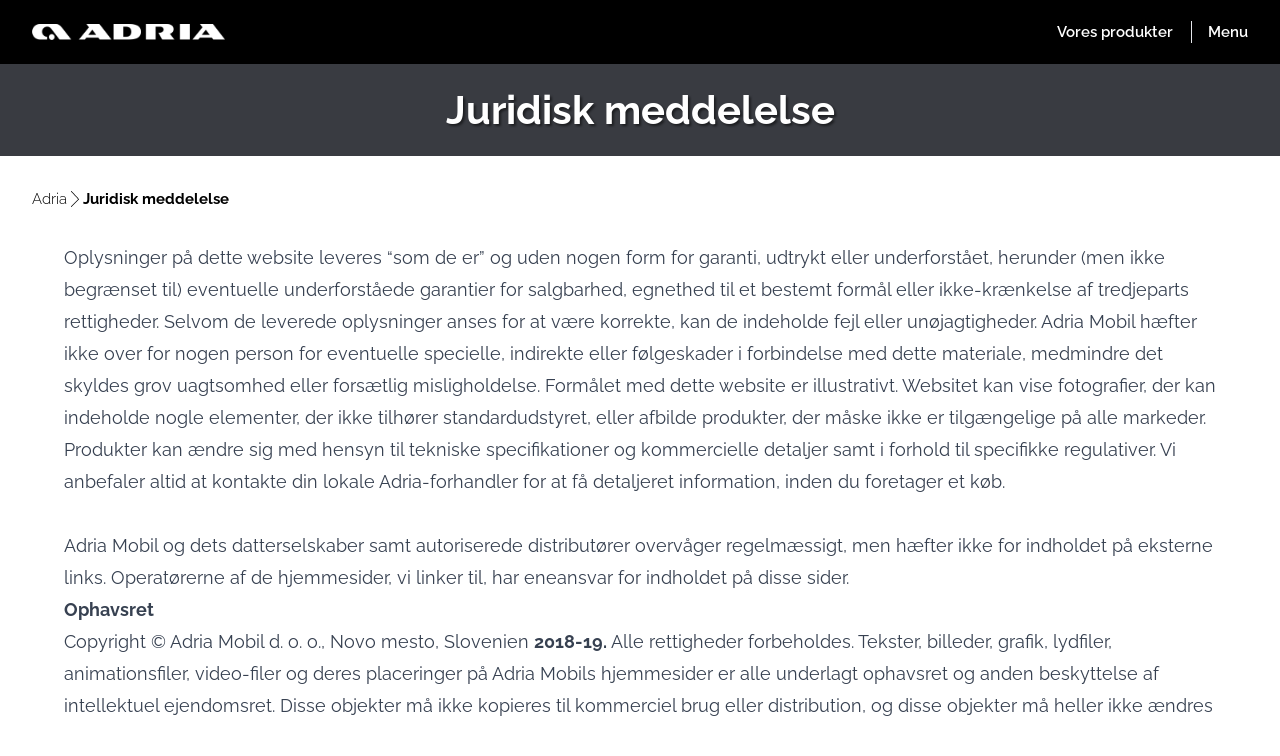

--- FILE ---
content_type: text/html; charset=UTF-8
request_url: https://dk.adria-mobil.com/juridisk-meddelelse
body_size: 6519
content:
<!DOCTYPE html>
<html lang="da" class="scroll-smooth">
<head>
    <meta charset="utf-8">
    <meta name="viewport" content="width=device-width, initial-scale=1">
    <meta name="theme-color" content="#000000"/>
    <link rel="apple-touch-icon" sizes="180x180" href="/adria/apple-touch-icon.png">
    <link rel="icon" type="image/png" sizes="32x32" media="(prefers-color-scheme: light)"
          href="/img/adria/favicon-32x32.png">
    <link rel="icon" type="image/png" sizes="16x16" media="(prefers-color-scheme: light)"
          href="/img/adria/favicon-16x16.png">
    <link rel="icon" type="image/png" sizes="32x32" media="(prefers-color-scheme: dark)"
          href="/img/adria/favicon-32x32-dark.png">
    <link rel="icon" type="image/png" sizes="16x16" media="(prefers-color-scheme: dark)"
          href="/img/adria/favicon-16x16-dark.png">
    <link rel="manifest" href="https://dk.adria-mobil.com/adria.webmanifest" crossorigin="use-credentials">

    <!-- Google Tag Manager -->
    <script>(function(w,d,s,l,i){w[l]=w[l]||[];w[l].push({'gtm.start':
                new Date().getTime(),event:'gtm.js'});var f=d.getElementsByTagName(s)[0],
            j=d.createElement(s),dl=l!='dataLayer'?'&l='+l:'';j.async=true;j.src=
            'https://www.googletagmanager.com/gtm.js?id='+i+dl;f.parentNode.insertBefore(j,f);
        })(window,document,'script','dataLayer', 'GTM-P33FFLCP');</script>
    <!-- End Google Tag Manager -->

    <script>
        window.dataLayer = window.dataLayer || [];
        // Push the initial data layer
        window.dataLayer.push({
            'structure_item_name': 'legal'
        });

        window.triggerGtmEvent = function (eventName, data) {
            window.dataLayer.push({
                event: eventName,
                ...data,
                initiator: 'triggerGtmEvent'
            });
            window['gtmLocalLayer']?.push({
                event: eventName,
                ...data,
                initiator: 'triggerGtmEvent'
            });
        }
    </script>




    <!-- Shadow DOM Analytics solution -->
    <script>
        (function () {
            // Set to the event you want to track
            var eventName = 'click',
                // Set to false if you don't want to use capture phase
                useCapture = true,
                // Set to false if you want to track all events and not just those in shadow DOM
                trackOnlyShadowDom = true;

            var callback = function (event) {
                if ('composed' in event && typeof event.composedPath === 'function') {
                    // Get the path of elements the event climbed through, e.g.
                    // [span, div, div, section, body]
                    var path = event.composedPath();

                    // Fetch reference to the element that was actually clicked
                    var targetElement = path[0];

                    // Check if the element is WITHIN the shadow DOM (ignoring the root)
                    var shadowFound = path.length ? path.filter(function (i) {
                        return !targetElement.shadowRoot && !!i.shadowRoot;
                    }).length > 0 : false;

                    // If only shadow DOM events should be tracked and the element is not within one, return
                    //if (trackOnlyShadowDom && !shadowFound) return;

                    // Push to dataLayer
                    if (shadowFound) {
                        window.dataLayer.push({
                            event: "gtm.click",
                            initiator: 'customShadowDom',
                            rand: Math.random(),
                            'gtm.element': targetElement,
                            'gtm.elementClasses': targetElement.className || '',
                            'gtm.elementId': targetElement.id || '',
                            'gtm.elementTarget': targetElement.target || '',
                            'gtm.elementUrl': targetElement.href || targetElement.action || '',
                            inShadowDom: shadowFound
                        });
                        window['gtmLocalLayer']?.push({
                            event: "gtm.click",
                            initiator: 'customShadowDom',
                            rand: Math.random(),
                            'gtm.element': targetElement,
                            'gtm.elementClasses': targetElement.className || '',
                            'gtm.elementId': targetElement.id || '',
                            'gtm.elementTarget': targetElement.target || '',
                            'gtm.elementUrl': targetElement.href || targetElement.action || '',
                            inShadowDom: shadowFound
                        });
                    } else {
                        window.dataLayer.push({
                            initiator: 'customShadowDom',
                            rand: Math.random(),
                            event: "gtm.click",
                            inShadowDom: shadowFound
                        });
                        window['gtmLocalLayer']?.push({
                            initiator: 'customShadowDom',
                            rand: Math.random(),
                            event: "gtm.click",
                            inShadowDom: shadowFound
                        });
                    }
                }
            };

            document.addEventListener(eventName, callback, useCapture);
        })();
    </script>

    <link rel="preload" as="style" href="https://dk.adria-mobil.com/build/assets/tailwind-6d90e845.css" /><link rel="preload" as="style" href="https://dk.adria-mobil.com/build/assets/fonts-a0cde6dd.css" /><link rel="modulepreload" as="script" href="https://dk.adria-mobil.com/build/assets/main-f1e36de8.js" /><link rel="modulepreload" as="script" href="https://dk.adria-mobil.com/build/assets/lazyload.esm-480ea1db.js" /><link rel="stylesheet" href="https://dk.adria-mobil.com/build/assets/tailwind-6d90e845.css" data-navigate-track="reload" /><link rel="stylesheet" href="https://dk.adria-mobil.com/build/assets/fonts-a0cde6dd.css" data-navigate-track="reload" /><script type="module" src="https://dk.adria-mobil.com/build/assets/main-f1e36de8.js" data-navigate-track="reload"></script>    
    
    <title>Adria juridisk meddelelse | Vigtige oplysninger</title>
<meta id="structure_item_name" property="structure_item_name" content="legal">
<meta property="og:title" content="Adria juridisk meddelelse | Vigtige oplysninger">
    <meta property="og:type" content="website"/>
    <meta name="description" content="Læs Adrias juridiske meddelelser for vigtige oplysninger om vores produkter, services og ansvar. Hold dig informeret om dine rettigheder og vilkår."/>
    <meta name="og:description" content="Læs Adrias juridiske meddelelser for vigtige oplysninger om vores produkter, services og ansvar. Hold dig informeret om dine rettigheder og vilkår."/>
<meta property="og:url" content="https://dk.adria-mobil.com/juridisk-meddelelse">
<link rel='canonical' href='https://dk.adria-mobil.com/juridisk-meddelelse'/>
<meta name="twitter:card" content="summary_large_image">

<script type="application/ld+json">{"itemListElement":[{"@type":"ListItem","position":1,"name":"Adria","item":"https:\/\/dk.adria-mobil.com\/"},{"@type":"ListItem","position":2,"name":"Juridisk meddelelse","item":"https:\/\/dk.adria-mobil.com\/juridisk-meddelelse"}],"@context":"https:\/\/schema.org","@type":"BreadcrumbList"}</script><script type="application/ld+json">{"name":"Adria Mobil","url":"https:\/\/dk.adria-mobil.com","logo":"https:\/\/dk.adria-mobil.com\/img\/adria\/android-chrome-512x512.png","description":"<p><strong>Adria. Inspiration til nye eventyr.<\/strong><\/p>","brand":{"@type":"Brand","name":"Adria Mobil","logo":"https:\/\/dk.adria-mobil.com\/img\/adria\/android-chrome-512x512.png","slogan":"<p><strong>Adria. Inspiration til nye eventyr.<\/strong><\/p>"},"@context":"https:\/\/schema.org","@type":"Organization"}</script>

    <!-- Livewire Styles --><style >[wire\:loading][wire\:loading], [wire\:loading\.delay][wire\:loading\.delay], [wire\:loading\.inline-block][wire\:loading\.inline-block], [wire\:loading\.inline][wire\:loading\.inline], [wire\:loading\.block][wire\:loading\.block], [wire\:loading\.flex][wire\:loading\.flex], [wire\:loading\.table][wire\:loading\.table], [wire\:loading\.grid][wire\:loading\.grid], [wire\:loading\.inline-flex][wire\:loading\.inline-flex] {display: none;}[wire\:loading\.delay\.none][wire\:loading\.delay\.none], [wire\:loading\.delay\.shortest][wire\:loading\.delay\.shortest], [wire\:loading\.delay\.shorter][wire\:loading\.delay\.shorter], [wire\:loading\.delay\.short][wire\:loading\.delay\.short], [wire\:loading\.delay\.default][wire\:loading\.delay\.default], [wire\:loading\.delay\.long][wire\:loading\.delay\.long], [wire\:loading\.delay\.longer][wire\:loading\.delay\.longer], [wire\:loading\.delay\.longest][wire\:loading\.delay\.longest] {display: none;}[wire\:offline][wire\:offline] {display: none;}[wire\:dirty]:not(textarea):not(input):not(select) {display: none;}:root {--livewire-progress-bar-color: #2299dd;}[x-cloak] {display: none !important;}[wire\:cloak] {display: none !important;}</style>
    <link rel="modulepreload" as="script" href="https://dk.adria-mobil.com/build/assets/app-ea6fc8aa.js" /><script type="module" src="https://dk.adria-mobil.com/build/assets/app-ea6fc8aa.js" data-navigate-track="reload"></script>
</head>
<body class="flex flex-col antialiased overflow-x-hidden" data-theme="adria">
<!-- Google Tag Manager (noscript) -->
    <noscript><iframe src="https://www.googletagmanager.com/ns.html?id=GTM-P33FFLCP"
                      height="0" width="0" style="display:none;visibility:hidden"></iframe></noscript>
    <!-- End Google Tag Manager (noscript) -->
<header class="fixed flex w-full justify-between bg-black text-white h-top-header items-center px-4 sm:px-8 z-20 gap-2">
    <a href="/"><img src="https://dk.adria-mobil.com/img/logo_white.png" class="h-3 sm:h-4" alt="Logo"/></a>
    <div class="flex items-center divide-x">
        <v-menu-products structure-item-id="41"></v-menu-products>
        <v-menu-sandwich/>
    </div>
</header>
<main class="pt-16">
    <div
    class="aspect-[16/8] md:aspect-[16/6] 2xl:aspect-[16/4] w-full flex justify-center items-center bg-a-gray relative" id="cover">
    <div class="absolute inset-0 overflow-hidden">
            </div>
            <div class="flex flex-col items-center gap-4 z-10 p-4">
                        <h1 class="text-white text-24 lg:text-40 font-bold drop-shadow-text text-center">Juridisk meddelelse</h1>
        </div>
        </div>
    <div id="breadcrumbs" class="flex items-center gap-1 sm:gap-2 px-4 sm:px-8 py-8 text-15 font-light overflow-y-auto w-full">
                        <a class=" hover:underline whitespace-nowrap" href="/">Adria</a>
            <span>
                <svg class="w-4 h-4 fill-current w-2 h-2" id="Livello_1" xmlns="http://www.w3.org/2000/svg" viewBox="0 0 12 24">
    <path
        d="m0,23.45c0-.16.06-.31.17-.43l10.55-10.7L.16,1C-.05.77-.05.41.15.18c.2-.23.53-.24.74-.01l10.95,11.76c.1.11.16.26.16.42h0c0,.17-.06.32-.17.43L.87,23.88c-.21.22-.54.2-.74-.04-.09-.11-.14-.25-.14-.39"/>
</svg>
            </span>
                                <span class="current whitespace-nowrap font-bold current">Juridisk meddelelse</span>
            </div>
    <div class="flex justify-center px-8 lg:px-16">
        <div class="prose prose-lg max-w-7xl mb-24">
            <p>Oplysninger på dette website leveres “som de er” og uden nogen form for garanti, udtrykt eller underforstået, herunder (men ikke begrænset til) eventuelle underforståede garantier for salgbarhed, egnethed til et bestemt formål eller ikke-krænkelse af tredjeparts rettigheder. Selvom de leverede oplysninger anses for at være korrekte, kan de indeholde fejl eller unøjagtigheder. Adria Mobil hæfter ikke over for nogen person for eventuelle specielle, indirekte eller følgeskader i forbindelse med dette materiale, medmindre det skyldes grov uagtsomhed eller forsætlig misligholdelse. Formålet med dette website er illustrativt. Websitet kan vise fotografier, der kan indeholde nogle elementer, der ikke tilhører standardudstyret, eller afbilde produkter, der måske ikke er tilgængelige på alle markeder. Produkter kan ændre sig med hensyn til tekniske specifikationer og kommercielle detaljer samt i forhold til specifikke regulativer. Vi anbefaler altid at kontakte din lokale Adria-forhandler for at få detaljeret information, inden du foretager et køb.<br>&nbsp;</p><p>Adria Mobil og dets datterselskaber samt autoriserede distributører overvåger regelmæssigt, men hæfter ikke for indholdet på eksterne links. Operatørerne af de hjemmesider, vi linker til, har eneansvar for indholdet på disse sider.&nbsp;</p><p><strong>Ophavsret</strong></p><p>Copyright © Adria Mobil d. o. o., Novo mesto, Slovenien <strong>2018-19.</strong> Alle rettigheder forbeholdes. Tekster, billeder, grafik, lydfiler, animationsfiler, video-filer og deres placeringer på Adria Mobils hjemmesider er alle underlagt ophavsret og anden beskyttelse af intellektuel ejendomsret. Disse objekter må ikke kopieres til kommerciel brug eller distribution, og disse objekter må heller ikke ændres eller benyttes på andre websites. Nogle af Adria Mobils hjemmesider kan indeholde billeder, hvis ophavsrettigheder tilhører tredjeparter.&nbsp;</p><p><strong>Varemærker</strong></p><p>Medmindre andet er angivet, er alle mærker vist på Adria Mobils internetsteder underlagt varemærkerettighederne for Adria Mobil, dette gælder især for dets mærker, modelnavne, virksomhedslogoer og emblemer.</p><p><strong>Ingen</strong> <strong>Licenses</strong></p><p>Adria Mobil har arbejdet på at skabe en innovativ og informativ internet side. Vi håber, at du vil være lige så begejstret som os, over denne kreative indsats. Ikke desto mindre skal du også forstå, at Adria Mobil skal beskytte deres intellektuelle ejendom, herunder patenter, varemærker og ophavsrettigheder. Derfor gør vi opmærksom på, at hverken denne webside eller noget andet materiale herpå, på nogen måder giver, eller skal opfattes som om at der bliver givet licens til Adria Mobils intelektuelle ejendom.&nbsp;</p><p><strong>Databeskyttelse</strong></p><p>Databeskyttelse og datasikkerhed er vigtige for os. Vi indsamler dine data i overensstemmelse med gældende lovgivning. Når du bruger vores tjenester, kan du blive bedt om at give personlige oplysninger. Det er frivilligt at give disse oplysninger. Behandling og brug af dine data til konsultation, reklame og markedsundersøgelsesformål sker kun med dit samtykke. Hvis du, når du afgiver dit samtykke til de ovenstående formål, også giver tilladelse til, at dine data kan bruges af Adria Mobil-selskabet, kan dine data også blive overført til disse parter. Du kan til enhver tid trække dit samtykke til fremtidige handlinger tilbage.</p><p>Detaljerede oplysninger er tilgængelige på samtykkeformularen, som vises for dig under tilmelding til vores marketingservices.</p><p><strong>Ret til information</strong></p><p>I overensstemmelse med lovgivningen kan du til enhver tid og uden omkostninger anmode om oplysninger om, hvorvidt der opbevares data, og i så fald, hvilke data der holdes om dig personligt, eller dit pseudonym.&nbsp;</p><p><strong>Sletning og rettelse af data</strong></p><p>På anmodning vil vi naturligvis straks slette eller rette eventuelle data, vi har om dig, i overensstemmelse med gældende lovgivning. I så fald bedes du kontakte os på e-mail adressen: <a href="mailto:info@adria-mobil.si">info@adria-mobil.si</a></p><p><strong>Brugerdata</strong></p><p>Når du besøger vores online sider, gemmes din IP-adresse, websitet der henviste dig til os, og detaljerne om de websider, du besøger på vores site, automatisk, sammen med datoen og varigheden af dit besøg, udelukkende til statistiske formål. Der oprettes ingen personlig forbindelse til disse data. En statistisk evaluering af disse data udføres udelukkende i anonym form.</p>
        </div>
    </div>
    <script data-navigate-once="true">window.livewireScriptConfig = {"csrf":"dN2b9pz9gRuYPHmgCKMqzUWQh81wyWD5kHnH1BQY","uri":"\/livewire\/update","progressBar":"","nonce":""};</script>
</main>
<v-menu-footer menu="[{&quot;structure_item_id&quot;:null,&quot;structure_item_name&quot;:null,&quot;page_id&quot;:null,&quot;original_name&quot;:&quot;Our products&quot;,&quot;name&quot;:&quot;Vores produkter&quot;,&quot;url&quot;:null,&quot;is_external_url&quot;:false,&quot;children&quot;:[{&quot;structure_item_id&quot;:1,&quot;structure_item_name&quot;:&quot;motorhomes&quot;,&quot;page_id&quot;:1,&quot;original_name&quot;:&quot;Motorhomes Footer&quot;,&quot;name&quot;:&quot;Autocampere&quot;,&quot;url&quot;:&quot;\/autocampere&quot;,&quot;is_external_url&quot;:false,&quot;children&quot;:[]},{&quot;structure_item_id&quot;:8,&quot;structure_item_name&quot;:&quot;caravans&quot;,&quot;page_id&quot;:9,&quot;original_name&quot;:&quot;Caravans Footer&quot;,&quot;name&quot;:&quot;Campingvogne&quot;,&quot;url&quot;:&quot;\/campingvogne&quot;,&quot;is_external_url&quot;:false,&quot;children&quot;:[]},{&quot;structure_item_id&quot;:15,&quot;structure_item_name&quot;:&quot;vans&quot;,&quot;page_id&quot;:16,&quot;original_name&quot;:&quot;Vans Footer&quot;,&quot;name&quot;:&quot;Vans&quot;,&quot;url&quot;:&quot;\/vans&quot;,&quot;is_external_url&quot;:false,&quot;children&quot;:[]},{&quot;structure_item_id&quot;:83,&quot;structure_item_name&quot;:&quot;60-y&quot;,&quot;page_id&quot;:86,&quot;original_name&quot;:&quot;60Y&quot;,&quot;name&quot;:&quot;60y&quot;,&quot;url&quot;:&quot;\/60y&quot;,&quot;is_external_url&quot;:false,&quot;children&quot;:[]}]},{&quot;structure_item_id&quot;:null,&quot;structure_item_name&quot;:null,&quot;page_id&quot;:null,&quot;original_name&quot;:&quot;Our world&quot;,&quot;name&quot;:&quot;Vores verden&quot;,&quot;url&quot;:null,&quot;is_external_url&quot;:false,&quot;children&quot;:[{&quot;structure_item_id&quot;:26,&quot;structure_item_name&quot;:&quot;news&quot;,&quot;page_id&quot;:30,&quot;original_name&quot;:&quot;News&quot;,&quot;name&quot;:&quot;Nyheder&quot;,&quot;url&quot;:&quot;\/nyheder&quot;,&quot;is_external_url&quot;:false,&quot;children&quot;:[]},{&quot;structure_item_id&quot;:28,&quot;structure_item_name&quot;:&quot;blog&quot;,&quot;page_id&quot;:32,&quot;original_name&quot;:&quot;Blogs&quot;,&quot;name&quot;:&quot;Blog&quot;,&quot;url&quot;:&quot;\/blog&quot;,&quot;is_external_url&quot;:false,&quot;children&quot;:[]},{&quot;structure_item_id&quot;:20,&quot;structure_item_name&quot;:&quot;inspirations&quot;,&quot;page_id&quot;:21,&quot;original_name&quot;:&quot;Inspirations&quot;,&quot;name&quot;:&quot;Inspirations&quot;,&quot;url&quot;:&quot;\/inspirations&quot;,&quot;is_external_url&quot;:false,&quot;children&quot;:[]},{&quot;structure_item_id&quot;:32,&quot;structure_item_name&quot;:&quot;Our world adria&quot;,&quot;page_id&quot;:50,&quot;original_name&quot;:&quot;Adria&quot;,&quot;name&quot;:&quot;Adria&quot;,&quot;url&quot;:&quot;\/adria&quot;,&quot;is_external_url&quot;:false,&quot;children&quot;:[]}]},{&quot;structure_item_id&quot;:null,&quot;structure_item_name&quot;:null,&quot;page_id&quot;:null,&quot;original_name&quot;:&quot;Our Service&quot;,&quot;name&quot;:&quot;Vores service&quot;,&quot;url&quot;:null,&quot;is_external_url&quot;:false,&quot;children&quot;:[{&quot;structure_item_id&quot;:35,&quot;structure_item_name&quot;:&quot;dealer-finder&quot;,&quot;page_id&quot;:36,&quot;original_name&quot;:&quot;Dealer finder&quot;,&quot;name&quot;:&quot;Find forhandler&quot;,&quot;url&quot;:&quot;\/find-forhandler&quot;,&quot;is_external_url&quot;:false,&quot;children&quot;:[]},{&quot;structure_item_id&quot;:36,&quot;structure_item_name&quot;:&quot;adria-mach&quot;,&quot;page_id&quot;:37,&quot;original_name&quot;:&quot;Adria Mach&quot;,&quot;name&quot;:&quot;MACH App&quot;,&quot;url&quot;:&quot;\/mach-app&quot;,&quot;is_external_url&quot;:false,&quot;children&quot;:[]},{&quot;structure_item_id&quot;:null,&quot;structure_item_name&quot;:null,&quot;page_id&quot;:null,&quot;original_name&quot;:&quot;DK Service manual&quot;,&quot;name&quot;:&quot;Service\/manual&quot;,&quot;url&quot;:&quot;http:\/\/web.adria.dk\/&quot;,&quot;is_external_url&quot;:true,&quot;children&quot;:[]},{&quot;structure_item_id&quot;:null,&quot;structure_item_name&quot;:null,&quot;page_id&quot;:null,&quot;original_name&quot;:&quot;FAQ (DK)&quot;,&quot;name&quot;:&quot;Sp\u00f8rgsm\u00e5l og svar&quot;,&quot;url&quot;:&quot;https:\/\/dk.adria-mobil.com\/sporgsmal-og-svar&quot;,&quot;is_external_url&quot;:true,&quot;children&quot;:[]}]},{&quot;structure_item_id&quot;:null,&quot;structure_item_name&quot;:null,&quot;page_id&quot;:null,&quot;original_name&quot;:&quot;Download&quot;,&quot;name&quot;:&quot;Download&quot;,&quot;url&quot;:null,&quot;is_external_url&quot;:false,&quot;children&quot;:[{&quot;structure_item_id&quot;:null,&quot;structure_item_name&quot;:null,&quot;page_id&quot;:null,&quot;original_name&quot;:&quot;Media center&quot;,&quot;name&quot;:&quot;Mediecenter&quot;,&quot;url&quot;:&quot;https:\/\/hub.adria-mobil.com\/&quot;,&quot;is_external_url&quot;:true,&quot;children&quot;:[]},{&quot;structure_item_id&quot;:38,&quot;structure_item_name&quot;:&quot;catalogues&quot;,&quot;page_id&quot;:39,&quot;original_name&quot;:&quot;Catalogues&quot;,&quot;name&quot;:&quot;Download center&quot;,&quot;url&quot;:&quot;\/download-center&quot;,&quot;is_external_url&quot;:false,&quot;children&quot;:[]}]},{&quot;structure_item_id&quot;:null,&quot;structure_item_name&quot;:null,&quot;page_id&quot;:null,&quot;original_name&quot;:&quot;Adria Group&quot;,&quot;name&quot;:&quot;Adria Group&quot;,&quot;url&quot;:null,&quot;is_external_url&quot;:false,&quot;children&quot;:[{&quot;structure_item_id&quot;:null,&quot;structure_item_name&quot;:null,&quot;page_id&quot;:null,&quot;original_name&quot;:&quot;Adria Mobil Group&quot;,&quot;name&quot;:&quot;Adria Mobil Group&quot;,&quot;url&quot;:&quot;https:\/\/about.adria-mobil.com\/dk&quot;,&quot;is_external_url&quot;:true,&quot;children&quot;:[]},{&quot;structure_item_id&quot;:null,&quot;structure_item_name&quot;:null,&quot;page_id&quot;:null,&quot;original_name&quot;:&quot;Adria Home&quot;,&quot;name&quot;:&quot;Adria Home&quot;,&quot;url&quot;:&quot;https:\/\/adria-home.com\/&quot;,&quot;is_external_url&quot;:true,&quot;children&quot;:[]},{&quot;structure_item_id&quot;:null,&quot;structure_item_name&quot;:null,&quot;page_id&quot;:null,&quot;original_name&quot;:&quot;Adria Holidays&quot;,&quot;name&quot;:&quot;Adria Holidays&quot;,&quot;url&quot;:&quot;https:\/\/www.adria-holidays.net\/&quot;,&quot;is_external_url&quot;:true,&quot;children&quot;:[]},{&quot;structure_item_id&quot;:null,&quot;structure_item_name&quot;:null,&quot;page_id&quot;:null,&quot;original_name&quot;:&quot;Sun Living&quot;,&quot;name&quot;:&quot;Sun Living&quot;,&quot;url&quot;:&quot;https:\/\/dk.sun-living.com\/&quot;,&quot;is_external_url&quot;:true,&quot;children&quot;:[]}]}]"></v-menu-footer>
<bottom class="py-4 px-8 md:px-16 bg-a-light-gray flex justify-between flex-col lg:flex-row gap-3">
    <div class="flex flex-wrap justify-center md:justify-start gap-6 gap-y-2 a-bottom text-12 font-normal">
                    <a class="cursor-pointer" data-gtm="bottom_item" data-gtm-value="Impressum"
               href="/impressum">Impressum</a>
                    <a class="cursor-pointer" data-gtm="bottom_item" data-gtm-value="legal"
               href="/juridisk-meddelelse">Juridisk meddelelse</a>
                    <a class="cursor-pointer" data-gtm="bottom_item" data-gtm-value="cookies"
               href="/cookies">Cookies</a>
                    <a class="cursor-pointer" data-gtm="bottom_item" data-gtm-value="warranty"
               href="/adria-garanti">Adria garanti</a>
                    <a class="cursor-pointer" data-gtm="bottom_item" data-gtm-value="sitemap"
               href="/sitemap">Sitemap</a>
            </div>
    <div class="text-xs text-center md:text-start">
        Copyright @ 2026 Adria Mobil d.o.o.
    </div>
</bottom>

    <link rel="modulepreload" as="script" href="https://dk.adria-mobil.com/build/assets/menu-products-2903beb9.js" /><link rel="modulepreload" as="script" href="https://dk.adria-mobil.com/build/assets/runtime-dom.esm-bundler-ae67af5f.js" /><link rel="modulepreload" as="script" href="https://dk.adria-mobil.com/build/assets/helpers-ef17e989.js" /><link rel="modulepreload" as="script" href="https://dk.adria-mobil.com/build/assets/axios-a342f982.js" /><link rel="modulepreload" as="script" href="https://dk.adria-mobil.com/build/assets/_plugin-vue_export-helper-c27b6911.js" /><link rel="modulepreload" as="script" href="https://dk.adria-mobil.com/build/assets/transition-778ce873.js" /><link rel="modulepreload" as="script" href="https://dk.adria-mobil.com/build/assets/ChevronDownIcon-36f510c7.js" /><link rel="modulepreload" as="script" href="https://dk.adria-mobil.com/build/assets/ChevronUpIcon-5498fbf6.js" /><script type="module" src="https://dk.adria-mobil.com/build/assets/menu-products-2903beb9.js" data-navigate-track="reload"></script>    <link rel="modulepreload" as="script" href="https://dk.adria-mobil.com/build/assets/menu-sandwich-ab307ba5.js" /><link rel="modulepreload" as="script" href="https://dk.adria-mobil.com/build/assets/runtime-dom.esm-bundler-ae67af5f.js" /><link rel="modulepreload" as="script" href="https://dk.adria-mobil.com/build/assets/helpers-ef17e989.js" /><link rel="modulepreload" as="script" href="https://dk.adria-mobil.com/build/assets/_plugin-vue_export-helper-c27b6911.js" /><link rel="modulepreload" as="script" href="https://dk.adria-mobil.com/build/assets/axios-a342f982.js" /><link rel="modulepreload" as="script" href="https://dk.adria-mobil.com/build/assets/arrow-right-icon-856bc9c8.js" /><link rel="modulepreload" as="script" href="https://dk.adria-mobil.com/build/assets/transition-778ce873.js" /><script type="module" src="https://dk.adria-mobil.com/build/assets/menu-sandwich-ab307ba5.js" data-navigate-track="reload"></script>    <link rel="modulepreload" as="script" href="https://dk.adria-mobil.com/build/assets/menu-footer-51dde8e1.js" /><link rel="modulepreload" as="script" href="https://dk.adria-mobil.com/build/assets/runtime-dom.esm-bundler-ae67af5f.js" /><link rel="modulepreload" as="script" href="https://dk.adria-mobil.com/build/assets/_plugin-vue_export-helper-c27b6911.js" /><link rel="modulepreload" as="script" href="https://dk.adria-mobil.com/build/assets/ChevronDownIcon-36f510c7.js" /><link rel="modulepreload" as="script" href="https://dk.adria-mobil.com/build/assets/ChevronUpIcon-5498fbf6.js" /><script type="module" src="https://dk.adria-mobil.com/build/assets/menu-footer-51dde8e1.js" data-navigate-track="reload"></script><script>
    window.words = {"Our products":"Vores produkter","Our models":"Vores modeller","Back":"Tilbage","Menu":"Menu"}
</script>
</body>
</html>
